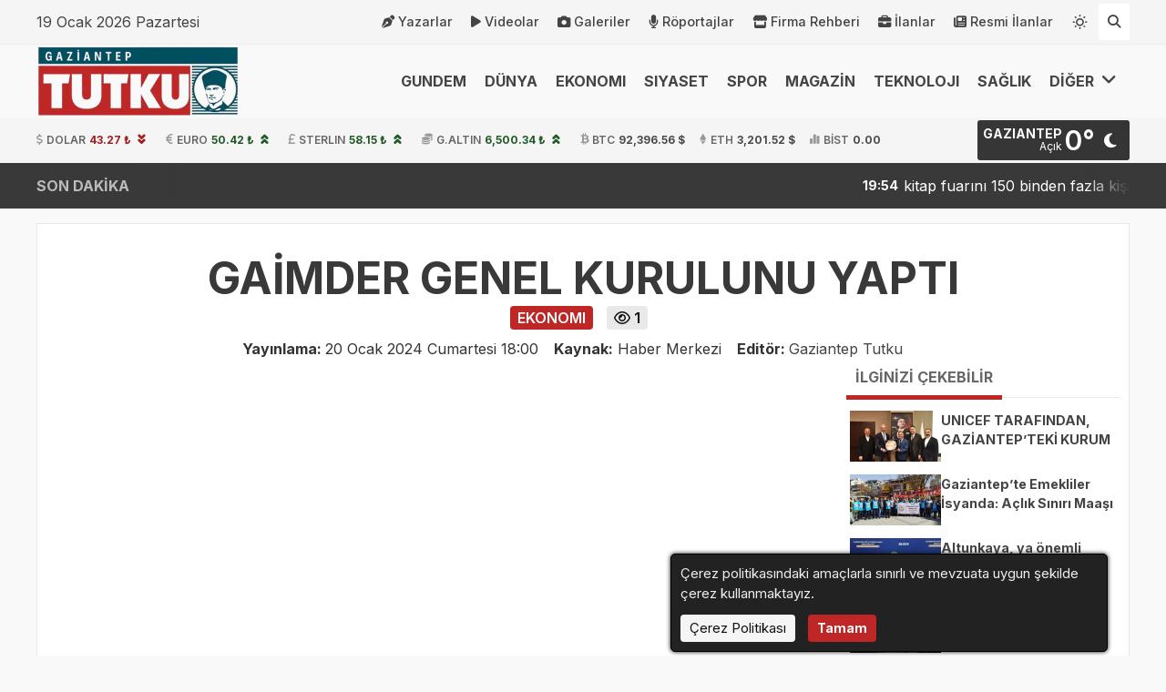

--- FILE ---
content_type: text/html; charset=UTF-8
request_url: https://www.gazianteptutku.com/gaimder-genel-kurulunu-yapti/
body_size: 10326
content:
<!doctype html>
<html lang="tr">
<head>
    <meta charset="UTF-8">
    <link rel="dns-prefetch" href="//www.gazianteptutku.com">
    <link rel="dns-prefetch" href="//platform.twitter.com">
    <link rel="dns-prefetch" href="//fonts.googleapis.com">
    <link rel="dns-prefetch" href="//fonts.gstatic.com">
    <link rel="dns-prefetch" href="//www.facebook.com">
    <link rel="dns-prefetch" href="//staticxx.facebook.com">
    <link rel="dns-prefetch" href="//connect.facebook.net">
    <link rel="dns-prefetch" href="//graph.facebook.net">
    <link rel="dns-prefetch" href="//pagead2.googlesyndication.com">
    <link rel="dns-prefetch" href="//securepubads.g.doubleclick.net">
    <link rel="dns-prefetch" href="//stats.g.doubleclick.net">
    <link rel="dns-prefetch" href="//www.youtube.com">
    <link rel="dns-prefetch" href="//ad.doubleclick.net">
    <link rel="dns-prefetch" href="//googleads.g.doubleclick.net ">
    <link rel="dns-prefetch" href="//adservice.google.com ">
    <link rel="dns-prefetch" href="//tpc.googlesyndication.com ">
    <meta name="viewport" content="width=device-width,  initial-scale=1.0, maximum-scale=5.0, minimum-scale=1.0">
        <title>GAİMDER GENEL KURULUNU YAPTI | Gaziantep Tutku Gazetesi - Gaziantep Haber , Gaziantep Son Dakika</title>
    <meta name="robots" content="index,follow">
    <meta name="title" content="GAİMDER GENEL KURULUNU YAPTI | Gaziantep Tutku Gazetesi - Gaziantep Haber , Gaziantep Son Dakika">
    <meta name="description" content="Divan Başkanlığını Mehmet Rıdvan Köksüzer’in yaptığı Genel Kurulun ilk gününde gündemin faaliyetle ilgili maddeleri, ikinci gününde ise seçimler gerçekleşti.Genel Kurulda konuşan Bora Kanevetci, geride bıraktıkları 3 yıllık" />
    <meta name="keywords" content="gaimder" />
    <meta name="theme-color" content="#bf2626" />
    <link rel="icon" type="image/webp" sizes="32x32" href="/img/fav32/favicon-690f14179ffa1.webp" />
    <link rel="icon" type="image/webp" sizes="16x16" href="/img/fav16/favicon-690f14179ffa1.webp" />
    <link rel="icon" type="image/webp" sizes="48x48" href="/img/fav48/favicon-690f14179ffa1.webp" />
    <link rel="icon" type="image/webp" sizes="192x192" href="/img/fav192/favicon-690f14179ffa1.webp" />
    <link rel="apple-touch-icon" type="image/webp" sizes="167x167" href="/img/fav167/favicon-690f14179ffa1.webp" />
    <link rel="apple-touch-icon" type="image/webp" sizes="180x180" href="/img/fav180/favicon-690f14179ffa1.webp" />
    <meta name="twitter:card" content="summary_large_image" />
    <meta name="twitter:site" content="@ayesoftnet" />    
    <meta name="twitter:image" content="https://www.gazianteptutku.com/img/full/404.webp" />            
    <meta name="twitter:title" content="GAİMDER GENEL KURULUNU YAPTI | Gaziantep Tutku Gazetesi - Gaziantep Haber , Gaziantep Son Dakika">
    <meta name="twitter:description" content="Divan Başkanlığını Mehmet Rıdvan Köksüzer’in yaptığı Genel Kurulun ilk gününde gündemin faaliyetle ilgili maddeleri, ikinci gününde ise seçimler gerçekleşti.Genel Kurulda konuşan Bora Kanevetci, geride bıraktıkları 3 yıllık">
    <meta property="og:title" content="GAİMDER GENEL KURULUNU YAPTI | Gaziantep Tutku Gazetesi - Gaziantep Haber , Gaziantep Son Dakika" />
    <meta property="og:type" content="website" />
    <meta property="og:url" content="https://www.gazianteptutku.com/gaimder-genel-kurulunu-yapti/" />
    <meta property="og:image" content="/img/full/404.webp" />            
    <meta property="og:site_name" content="Gaziantep Tutku Gazetesi - Gaziantep Haber , Gaziantep Son Dakika" />
    <meta property="og:description" content="Divan Başkanlığını Mehmet Rıdvan Köksüzer’in yaptığı Genel Kurulun ilk gününde gündemin faaliyetle ilgili maddeleri, ikinci gününde ise seçimler gerçekleşti.Genel Kurulda konuşan Bora Kanevetci, geride bıraktıkları 3 yıllık" />
    <meta property="fb:app_id" content="TEST" />
    
    
    <meta name="articleSection" content="news">
            <meta name="articleAuthor" content="HABER MERKEZI">
    <meta name="datePublished" content="2024-01-20T18:00:00+03:00">
    <meta name="url" content="https://www.gazianteptutku.com/gaimder-genel-kurulunu-yapti/">    <meta property="og:see_also" content="https://www.gazianteptutku.com/unicef-tarafindan-gaziantepteki-kurum-ve-kuruluslarin-katilimiyla-gsoda-ortak-toplanti-duzenlendi/" />
    <meta property="og:see_also" content="https://www.gazianteptutku.com/gaziantepte-emekliler-isyanda-aclik-siniri-maasi-gecti/" />
    <meta property="og:see_also" content="https://www.gazianteptutku.com/altunkaya-ya-onemli-gorev/" />
    <meta property="og:see_also" content="https://www.gazianteptutku.com/guneydogunun-2025-yili-dolarlik-hububat-ihracati-3-6-milyar-dolar/" />
    <meta property="og:see_also" content="https://www.gazianteptutku.com/aselsan-gaziantep-elektromekanik-sanayi-ve-ticaret-a-s-yonetim-kurulu-toplantisi-gerceklestirildi/" />
    
    <meta name="thumbnail" content="/img/list/404.webp" />        <script src="https://accounts.google.com/gsi/client" async defer></script>
    <script data-schema="organization" type="application/ld+json">{"@context":"https://schema.org","@type":"Organization","name":"Gaziantep Tutku Gazetesi","url":"https://www.gazianteptutku.com","logo":"/img/logo1/logo.webp","address":{"addressLocality":"Şehit Osman Avcı Mh","streetAddress":"Malazgirt 1071 Cd 50-A83 Etimesgut","addressRegion":"Ankara","addressCountry":"TR","postalCode":"06720"},"telephone":"","image":"/img/logo3/logo.webp","sameAs":["https://twitter.com/" ]}</script>
        
    
    
    <script type="application/ld+json">{"@context":"https://schema.org","@type":"NewsArticle","inLanguage":"tr-TR","genre":"news","headline":"GAİMDER GENEL KURULUNU YAPTI","alternativeHeadline":"GAİMDER GENEL KURULUNU YAPTI","articleSection":"EKONOMI","mainEntityOfPage":{"@type":"WebPage","@id":"https://www.gazianteptutku.com/gaimder-genel-kurulunu-yapti/"},"dateCreated":"2024-01-20T18:00:00+03:00","datePublished":"2024-01-20T18:00:00+03:00","dateModified":"1970-01-01T02:00:00+02:00","image":["/img/g1/404.webp","/img/g2/404.webp","/img/g3/404.webp","/img/full/404.webp","/img/orjinal/404.webp"],"description":"","keywords":[""],"wordCount":296,"author":{"@type":"Organization","name":"Gaziantep Tutku Gazetesi","url":"https://www.gazianteptutku.com","logo":{"@type":"ImageObject","url":"/img/fav192/favicon-690f14179ffa1.webp","width":192,"height":192}},"typicalAgeRange":"7-","isFamilyFriendly":"True","publishingPrinciples":"https://www.gazianteptutku.com/gizlilik-sozlesmesi-ve-cerez-politikasi.html","publisher":{"@type":"NewsMediaOrganization","name":"Gaziantep Tutku Gazetesi","logo":{"@type":"ImageObject","url":"/img/logo1/logo.webp","width":"240","height":"80"}}}</script>
    
    <script type="application/ld+json">{"@context":"https://schema.org","@type":"BreadcrumbList","itemListElement":[{"@type":"ListItem","position":1,"name":"Ana sayfa","item":"https://www.gazianteptutku.com"},{"@type":"ListItem","position":2,"name":"EKONOMI","item":"https://www.gazianteptutku.com/kategori/ekonomi/"},{"@type":"ListItem","position":3,"name":"GAİMDER GENEL KURULUNU YAPTI","item":"https://www.gazianteptutku.com/gaimder-genel-kurulunu-yapti/"}]}</script>
    <link rel="canonical" href="https://www.gazianteptutku.com/gaimder-genel-kurulunu-yapti/" />
    <link rel="amphtml" href="https://www.gazianteptutku.com/amp/gaimder-genel-kurulunu-yapti/" />
    <style>
        @import url('https://fonts.googleapis.com/css?family=Urbanist:400,500,500i,600,700&subset=latin-ext&display=swap');
        @import url('https://fonts.googleapis.com/css?family=Inter:400,500,500i,600,700&subset=latin-ext&display=swap');    </style>

    <link rel="alternate" type="application/rss+xml" href="https://www.gazianteptutku.com/rss" />
    <link href="https://www.gazianteptutku.com/public/themes/oxygen/lib/fontawesome/css/all.min.css" rel="stylesheet" type="text/css" media="print" onload="this.media='all'" />
    <link href="https://www.gazianteptutku.com/public/themes/oxygen/lib/unicons/unicons.css" rel="stylesheet" type="text/css" media="print" onload="this.media='all'" />
    <link href="https://www.gazianteptutku.com/public/themes/oxygen/css/custom.css?v=1.2.24" rel="stylesheet" type="text/css" />
    <style>:root{--font-family:'Inter',sans-serif;--primary-color:#bf2626;--secondary-color:#111111;--footer-color1:#004f60;--footer-color2:#004f60;--theme-container:1200px;--theme-radius:3px;--theme-gap:16px;--font-size:16px;--single-font:Urbanist,sans-serif;--single-font-size:18px}@media only screen and (max-width:1552px){.main #adsleft,.main #adsright{display:none}}@media only screen and (max-width:1200px){.desktopads{display:none !important}.onlymobile,.mobileads{display:block !important}.container{width:764px}.harita.map,#topmenu{display:none}#currency{height:auto}#currency .container{justify-content:end}#currency .container .currencies > div{width:33.33%;margin:0;justify-content:center}#currency .container > div.hava{padding-right:10px}#currency .container .currencies > div.cur{position:absolute;justify-content:start;opacity:0;font-size:14px;font-weight:bold;padding-left:10px;left:0;top:0;animation:fadeIn var(--totaltime) infinite;animation-delay:var(--delay)}#currency .container .currencies > div.cur i{font-size:16px}@keyframes fadeIn{0%{opacity:0;left:0}2%{opacity:1;left:0}14%{opacity:1;left:0}16.2857%{opacity:0;left:80px}}#currency .container > div.flex-space{display:none}.header-block,#menu ul#main{display:none}#menu div#mobile{display:block}.main .surmanset .item a h3{line-height:14px;font-size:13px;text-shadow:1px 1px 2px #000}.main .surmanset .item a small{line-height:18px;font-size:12px}.main .manset{display:none}#sondakika{display:none}.main .maincontent{flex-direction:column}.main .maincontent.yazarDetail{flex-direction:column-reverse}.main .content{width:100%}.main .homecontent > div{flex-direction:column}.main .homecontent > div .column{width:100% !important}.main .homecontent .slider{width:100% !important;height:auto}.main .homecontent .populer .haber span{width:auto;max-width:calc(100% - 70px)}.main .homecontent .puandurumu ul li span:nth-child(2){width:calc(100% - 120px)}.main .videos{flex-wrap:wrap}.main .videos .video{width:50% !important}.main .homecontent .tekli .lastest .haber img{width:100%;height:auto}.main.news .news-detail{flex-direction:column;overflow-x:hidden}.main.news .news-detail .single{width:100%;overflow-x:hidden}.main aside{position:relative !important;width:100% !important;top:0 !important}.videohead .video > *{max-height:50vh}.main aside .yazar img{max-width:400px;align-self:center}.burclar a{width:16.4%;margin:0.1%}.burclar a span{position:relative;opacity:1;transform:scale(1);padding-bottom:4px;margin-bottom:4px}.burclar a:hover img{transform:scale(1)}.main.news .news-detail.company{flex-direction:column}.main aside .yazar h2,.main aside .yazar img.yazarimg{display:none}.main .yazarDetail aside .yazar img.yazarimg{display:block}.main .yazarDetail aside .yazar{flex-direction:row-reverse}.main .yazarDetail aside .yazar img.yazarimg{width:30vw;height:auto;align-self:start}.main .yazarmobile{display:flex}.main .yazarmobile h2{flex:1;border-bottom:10px var(--primary-color) solid;display:flex;justify-content:center;align-self:end;font-size:20px}.main .yazarmobile img{border:5px var(--primary-color) solid;box-sizing:border-box;width:90px;height:auto}.currency-page .list .item{width:49%}footer > .container{flex-direction:column}footer .footer-area{width:100%;border-left:none}footer .footer-area:first-child{border-bottom:1px rgba(0,0,0,0.3) solid}footer .footer-area ul{margin-bottom:30px}}</style>

        <link href="https://www.gazianteptutku.com/public/themes/oxygen/css/single.css" rel="stylesheet" type="text/css" media="print" onload="this.media='all'" />
    
    
        </head>
<body data-gap="16" data-default-theme="light" >
    <header>
                <div id="topmenu" class="style2">
            <div class="container">
                <span>
                    19 Ocak 2026 Pazartesi                </span>
                <ul>
                    <li>
                <a href="https://www.gazianteptutku.com/yazar/"><i class='fa-solid fa-pen-nib'></i>Yazarlar</a></li><li>
                <a href="https://www.gazianteptutku.com/video/"><i class='fa-solid fa-play'></i>Videolar</a></li><li>
                <a href="https://www.gazianteptutku.com/galeri/"><i class='fa-solid fa-camera'></i>Galeriler</a></li><li>
                <a href="https://www.gazianteptutku.com/roportaj/"><i class='fa-solid fa-microphone'></i>Röportajlar</a></li><li>
                <a href="https://www.gazianteptutku.com/firma/"><i class='fa-solid fa-store'></i>Firma Rehberi</a></li><li>
                <a href="https://www.gazianteptutku.com/ilan/"><i class='fa-solid fa-briefcase'></i>İlanlar</a></li><li>
                <a href="https://www.gazianteptutku.com/resmi-ilan/"><i class='fa-solid fa-newspaper'></i>Resmi İlanlar</a></li>                                        <li class="mode">
                        <a href="#" class="theme-toggle" id="themeToggle" aria-label="Temayı değiştir">
                            <i class="uil uil-sun"></i>
                            <i class="uil uil-moon"></i>
                        </a>
                    </li>
                                        <li class="search">
                        <a href="/arama/" onclick="$('form.search').slideToggle();$('form.search').css('display','flex');return false;" aria-label="Arama Yap"><i class="fa-solid fa-magnifying-glass"></i></a>
                    </li>
                </ul>
            </div>
        </div>
                        <div class="overlay"></div>
        <div id="menu" class="mobilemenu2 hover">
            <div class="container">
                                <div id="mobile">
                    <i class="fa-solid fa-magnifying-glass"></i>
                </div>
                                <div class="logo">
                    <a href="https://www.gazianteptutku.com"><img src="/img/logo3/logo.webp" srcset="/img/logo1/logo.webp 1x, /img/logo2/logo.webp 2x, /img/logo3/logo.webp 3x" width="240" height="80" alt="logo" loading="lazy" /></a>
                </div>
                <div class="logo flogo">
                    <a href="https://www.gazianteptutku.com"><img src="/img/logo3/flogo-690f0eb942416.webp" srcset="/img/logo1/flogo-690f0eb942416.webp 1x, /img/logo2/flogo-690f0eb942416.webp 2x, /img/logo3/flogo-690f0eb942416.webp 3x" width="240" height="80" alt="logo" loading="lazy" /></a>
                </div>
                <ul id="main"><li>
                <a href="https://www.gazianteptutku.com/kategori/gundem/">GUNDEM</a></li><li>
                <a href="https://www.gazianteptutku.com/kategori/dunya/">DÜNYA</a></li><li>
                <a href="https://www.gazianteptutku.com/kategori/ekonomi/">EKONOMI</a></li><li>
                <a href="https://www.gazianteptutku.com/kategori/siyaset/">SIYASET</a></li><li>
                <a href="https://www.gazianteptutku.com/kategori/spor/">SPOR</a></li><li>
                <a href="https://www.gazianteptutku.com/kategori/magazin/">MAGAZİN</a></li><li>
                <a href="https://www.gazianteptutku.com/kategori/teknoloji/">TEKNOLOJI</a></li><li>
                <a href="https://www.gazianteptutku.com/kategori/gaziantep-saglik/">SAĞLIK</a></li><li>
                <a href="#">DİĞER <i class="fa-solid fa-angle-down"></i></a><ul class="diger1"><li>
                <a href="https://www.gazianteptutku.com/kategori/kultur-sanat/">KULTUR SANAT</a></li><li>
                <a href="https://www.gazianteptutku.com/kategori/egitim/">EGITIM</a></li><li>
                <a href="https://www.gazianteptutku.com/kategori/otomobil/">OTOMOBİL</a></li></ul></li></ul>

                <div id="mobile">
                    <i class="fa-solid fa-bars"></i>
                    <div class="mobile-menu">
                        <i class="close-btn fas fa-times"></i>
                                                    <div class="mode">
                                <a href="#" class="theme-toggle" id="themeToggle" aria-label="Temayı değiştir">
                                    <i class="uil uil-sun"></i>
                                    <i class="uil uil-moon"></i>
                                </a>
                            </div>
                                                <div class="menu-header">
                                                        <h3 class="menu-title">Gaziantep Tutku Gazetesi</h3>
                                                    </div>

                        <div class="nav-menu">
                                                        <ul>
                                <li>
                <a href="https://www.gazianteptutku.com/kategori/gundem/">GUNDEM</a></li><li>
                <a href="https://www.gazianteptutku.com/kategori/dunya/">DÜNYA</a></li><li>
                <a href="https://www.gazianteptutku.com/kategori/ekonomi/">EKONOMI</a></li><li>
                <a href="https://www.gazianteptutku.com/kategori/siyaset/">SIYASET</a></li><li>
                <a href="https://www.gazianteptutku.com/kategori/spor/">SPOR</a></li><li>
                <a href="https://www.gazianteptutku.com/kategori/magazin/">MAGAZİN</a></li><li>
                <a href="https://www.gazianteptutku.com/kategori/kultur-sanat/">KULTUR SANAT</a></li><li>
                <a href="https://www.gazianteptutku.com/kategori/teknoloji/">TEKNOLOJI</a></li><li>
                <a href="https://www.gazianteptutku.com/kategori/gaziantep-saglik/">SAĞLIK</a></li><li>
                <a href="https://www.gazianteptutku.com/kategori/egitim/">EGITIM</a></li><li>
                <a href="https://www.gazianteptutku.com/kategori/otomobil/">OTOMOBİL</a></li>                                                            </ul>
                                                    </div>

                        <div class="menu-footer">
                            <div class="social-icons">
                                <a href="https://twitter.com/" aria-label="Twitter Sayfamız"><i class="fa-brands fa-x-twitter"></i></a>                                <a href="https://www.instagram.com/" aria-label="Instagram Sayfamız"><i class="fab fa-instagram"></i></a>                                <a href="https://www.tiktok.com" aria-label="TikTok Sayfamız"><i class="fa-brands fa-tiktok"></i></a>                                <a href="https://www.facebook.com/" aria-label="Facebook Sayfamız"><i class="fab fa-facebook-f"></i></a>                                <a href="https://www.youtube.com/" aria-label="Youtube Sayfamız"><i class="fab fa-youtube"></i></a>                            </div>
                        </div>
                    </div>
                                    </div>
                <form class="search" action="https://www.gazianteptutku.com/arama/">
                    <input type="search" name="search" id="search" placeholder="Aramak için birşeyler yazın.." autocomplete="false" />
                                        <i class="fa-solid fa-xmark" onclick="$('form.search').fadeOut();"></i>
                </form>
            </div>
        </div>
                                <div id="currency">
            <div class="container">
                <div class="currencies">
                <div class="cur dolar" style="--delay:0s;--totaltime:21s;"><i class="fa-solid fa-dollar-sign"></i>DOLAR <strong class="down">43.27 ₺</strong></div><div class="cur euro" style="--delay:3s;--totaltime:21s;"><i class="fa-solid fa-euro-sign"></i>EURO <strong class="up">50.42 ₺</strong></div><div class="cur gbp" style="--delay:6s;--totaltime:21s;"><i class="fa-solid fa-sterling-sign"></i>STERLIN <strong class="up">58.15 ₺</strong></div><div class="cur altin" style="--delay:9s;--totaltime:21s;"><i class="fa-solid fa-coins"></i>G.ALTIN <strong class="up">6,500.34 ₺ </strong></div><div class="cur btc" style="--delay:12s;--totaltime:21s;"><i class="fa-brands fa-btc"></i>BTC <strong class="">92,396.56 $</strong></div><div class="cur eth" style="--delay:15s;--totaltime:21s;"><i class="fa-brands fa-ethereum"></i>ETH <strong class="">3,201.52 $</strong></div><div class="cur bist" style="--delay:18s;--totaltime:21s;"><i class="fa-solid fa-chart-simple"></i>BİST <strong class="">0.00</strong></div>                </div>
                                <div class="flex-space"></div>
                                <input type="hidden" id="hava_url" value="/api/hava">
                <div class="hava" data="TR27"><i class="fa-solid fa-spinner fa-spin"></i></div>
                                    <div class="city-selector-dropdown">
                        <div class="search-container">
                            <svg class="search-icon" xmlns="http://www.w3.org/2000/svg" width="18" height="18" viewBox="0 0 24 24" fill="none" stroke="currentColor" stroke-width="2" stroke-linecap="round" stroke-linejoin="round">
                                <circle cx="11" cy="11" r="8"></circle>
                                <line x1="21" y1="21" x2="16.65" y2="16.65"></line>
                            </svg>
                            <input type="text" class="city-search" placeholder="Şehir ara...">
                        </div>
                        <div class="cities-list-container">
                            <ul class="cities-list"></ul>
                        </div>
                    </div>
                            </div>
        </div>
                        <div id="sondakika">
    <div class="container">
        <strong>SON DAKİKA</strong>
        <ul>
                        <li><a class="" href="https://www.gazianteptutku.com/kitap-fuarini-150-binden-fazla-kisi-ziyaret-etti/"><small>19:54</small>kitap fuarını 150 binden fazla kişi ziyaret etti</a></li>
                        <li><a class="" href="https://www.gazianteptutku.com/sankodan-robotik-cerrahi-ile-diz-protez/"><small>19:42</small>Sanko&#8217;dan robotik cerrahi ile diz protez</a></li>
                        <li><a class="" href="https://www.gazianteptutku.com/gsoda-ipard-programi-tanitim-ve-bilgilendirme-toplantisi-gerceklestirildi/"><small>16:28</small>GSO’DA IPARD PROGRAMI TANITIM VE BİLGİLENDİRME TOPLANTISI GERÇEKLEŞTİRİLDİ</a></li>
                        <li><a class="" href="https://www.gazianteptutku.com/sehitkamil-belediyesine-dev-butce/"><small>00:35</small>Şehitkâmil belediyesine dev bütçe:</a></li>
                        <li><a class="" href="https://www.gazianteptutku.com/gibtu-gaziantep-foruma-ev-sahipligi-yapacak/"><small>00:23</small>GİBTÜ, Gaziantep Forum’a ev sahipliği yapacak</a></li>
                    </ul>
    </div>
</div>                    </header>
<div class="container main news">
    <div id="adsleft" class="desktopads sticky"><a href="/ads/1" onclick="window.open(this.href, '_blank'); return false;"><img src="https://demo.ayesoft.net/img/67c1a84a10b75.webp" width="160" height="600" alt="ads" /></a></div>    <div id="adsright" class="desktopads sticky"><a href="/ads/1" onclick="window.open(this.href, '_blank'); return false;"><img src="https://demo.ayesoft.net/img/67c1a84a10b75.webp" width="160" height="600" alt="ads" /></a></div>    <h1 data-id="148164" data-title="GAİMDER GENEL KURULUNU YAPTI | Gaziantep Tutku Gazetesi - Gaziantep Haber , Gaziantep Son Dakika" data="https://www.gazianteptutku.com/gaimder-genel-kurulunu-yapti/" class="headline headline148164">GAİMDER GENEL KURULUNU YAPTI</h1>
    <div class="info info148164">
        <span class="cat">EKONOMI</span>                    <span class="okunma"><i class="fa-regular fa-eye"></i> 1</span>
                <div>
            <strong>Yayınlama: </strong>
            <span>20 Ocak 2024 Cumartesi 18:00</span>
            
            <strong>Kaynak:</strong>
            <span>
                Haber Merkezi            </span>
                                <strong>Editör: </strong><span><a href="/editor/gaziantep"><span>Gaziantep Tutku</span></a></span>
                    </div>
    </div>
        <div class="news-detail detail148164">
        <div class="single">
            <h2></h2>
            <div class="img-head">
                                    <img src="/img/full/404.webp" width="768" height="420" alt="GAİMDER GENEL KURULUNU YAPTI" />
                            </div>
                        <div class="social">
                                <a class="googlenews" href="http://www.google.com.tr">
                    <i class="fa-brands fa-google"></i> Google News
                </a>
                <span class="flex-space"></span>
                                <a class="pinterest" href="https://www.pinterest.com/pin/create/button/?url=https://www.gazianteptutku.com/gaimder-genel-kurulunu-yapti/&pin_media=/img/full/404.webp&description=GAİMDER GENEL KURULUNU YAPTI - " onclick="window.open(this.href, 'socialShare','toolbar=no,location=no,status=no,menubar=no,scrollbars=yes,resizable=yes,width=800,height=600');return false;" aria-label="Pinterest'te Paylaş" rel="external nofollow noopener noreferrer">
                    <i class="fa-brands fa-pinterest-p"></i>
                </a>
                <a class="telegram" href="https://telegram.me/share?url=https://www.gazianteptutku.com/gaimder-genel-kurulunu-yapti/&text=GAİMDER GENEL KURULUNU YAPTI" onclick="window.open(this.href, 'socialShare','toolbar=no,location=no,status=no,menubar=no,scrollbars=yes,resizable=yes,width=800,height=600');return false;" aria-label="Telegram ile Paylaş" rel="external nofollow noopener noreferrer">
                    <i class="fa-brands fa-telegram"></i>
                </a>
                <a class="reddit" href="https://www.reddit.com/submit?url=https://www.gazianteptutku.com/gaimder-genel-kurulunu-yapti/&title=GAİMDER GENEL KURULUNU YAPTI" onclick="window.open(this.href, 'socialShare','toolbar=no,location=no,status=no,menubar=no,scrollbars=yes,resizable=yes,width=800,height=600');return false;" aria-label="Reddit'te Paylaş" rel="external nofollow noopener noreferrer">
                    <i class="fa-brands fa-reddit-alien"></i>
                </a>
                <a class="facebook" href="https://www.facebook.com/sharer/sharer.php?u=https://www.gazianteptutku.com/gaimder-genel-kurulunu-yapti/" onclick="window.open(this.href, 'socialShare','toolbar=no,location=no,status=no,menubar=no,scrollbars=yes,resizable=yes,width=800,height=600');return false;" aria-label="Facebook'ta Paylaş" rel="external nofollow noopener noreferrer">
                    <i class="fa-brands fa-facebook-f"></i>
                </a>
                <a class="twitter" href="https://twitter.com/intent/tweet?text=GAİMDER GENEL KURULUNU YAPTI&url=https://www.gazianteptutku.com/gaimder-genel-kurulunu-yapti/" onclick="window.open(this.href, 'socialShare','toolbar=no,location=no,status=no,menubar=no,scrollbars=yes,resizable=yes,width=800,height=600');return false;" aria-label="X'te Paylaş" rel="external nofollow noopener noreferrer">
                    <i class="fa-brands fa-x-twitter"></i>
                </a>
                <a class="linkedin" href="http://www.linkedin.com/shareArticle?mini=true&url=https://www.gazianteptutku.com/gaimder-genel-kurulunu-yapti/&text=GAİMDER GENEL KURULUNU YAPTI" onclick="window.open(this.href, 'socialShare','toolbar=no,location=no,status=no,menubar=no,scrollbars=yes,resizable=yes,width=800,height=600');return false;" aria-label="linkedin'de Paylaş" rel="external nofollow noopener noreferrer">
                    <i class="fa-brands fa-linkedin"></i>
                </a>
                <a class="whatsapp" href="https://api.whatsapp.com/send?phone=&text=https://www.gazianteptutku.com/gaimder-genel-kurulunu-yapti/&source=&data=" onclick="window.open(this.href, 'socialShare','toolbar=no,location=no,status=no,menubar=no,scrollbars=yes,resizable=yes,width=800,height=600');return false;" aria-label="Whatsapp ile Paylaş" rel="external nofollow noopener noreferrer">
                    <i class="fa-brands fa-whatsapp"></i>
                </a>
                <a class="email" href="mailto:?subject=GAİMDER GENEL KURULUNU YAPTI&body=GAİMDER GENEL KURULUNU YAPTI<br>https://www.gazianteptutku.com/gaimder-genel-kurulunu-yapti/" onclick="window.open(this.href, 'socialShare','toolbar=no,location=no,status=no,menubar=no,scrollbars=yes,resizable=yes,width=800,height=600');return false;" aria-label="Email ile Paylaş" rel="external nofollow noopener noreferrer">
                    <i class="fa-regular fa-envelope"></i>
                </a>
                <a class="print" href="#" onclick="var contenttitle = $('.headline148164').html();var htmlContent = $('.detail148164 .single').html();var $content = $('<div>' + htmlContent + '</div>'); $content.find('.desktopads, .mobileads, .ilgili, .addcomment, .tags').remove();var printWindow = window.open('', 'socialShare','toolbar=no,location=no,status=no,menubar=no,scrollbars=yes,resizable=yes,width=800,height=600');printWindow.document.write('<html><head><title>Print</title></head><body><h1>'+contenttitle+'</h1>' + $content.html() + '</body></html>');printWindow.document.close();printWindow.print();return false;" aria-label="Yazdır" rel="external nofollow noopener noreferrer">
                    <i class="fa-solid fa-print"></i>
                </a>
                <a class="play" href="#" onclick="playText($('#text148164').text());return false;" aria-label="Yazıyı Oku">
                    <i class="fa-solid fa-play"></i>
                </a>
                <a class="zoom" href="#" onclick="yazikucult();return false;" aria-label="Yazıyı Küçült">
                    <i class="fa-solid fa-minus"></i>
                </a>
                <a class="zoom" href="#" onclick="yazibuyut();return false;" aria-label="Yazıyı Büyüt">
                    <i class="fa-solid fa-plus"></i>
                </a>
            </div>
            <textarea id="text148164" style="display:none;">GAİMDER GENEL KURULUNU YAPTI. Divan Başkanlığını Mehmet Rıdvan Köksüzer’in yaptığı Genel Kurulun ilk gününde gündemin faaliyetle ilgili maddeleri, ikinci gününde ise seçimler gerçekleşti.Genel Kurulda konuşan Bora Kanevetci, geride bıraktıkları 3 yıllık dönem içerisinde pandemi ve deprem felaketlerinin acısını hissederek hizmet üretmeye çalıştıklarını söyledi. Yaptıkları çalışmaları anlatan Kanevetci, derneğe yeni bir hizmet binası kavuşturmak için yaptıkları çalışmalarda önemli bir mesafe kat ederek arsa tapusunu derneğe kazandırdıklarını, yeni dönemde de Hizmet Binasını üyelerin destekleriyle yapacaklarını müjdeledi.Kanevetci, mesleğin ve sektörün sorunlarına çare aradıkları ve çözüm ürettikleri bir dönem yaşadıklarını belirterek, yeni dönemde sorunların takipçisi olmaya ve üyelere hizmet etmeye devam edeceklerini açıkladı.Genel Kurulda, Divan Başkanı Mehmet Rıdvan Köksüzer GAİMDER’in ve kurucusu oldukları İMKON’un kuruluş süreci hakkında bilgi verdi.16. Ve 17. Dönem Başkanı İbrahim Kamil Apa da yaptığı konuşmada, sektörün içinde bulunduğu durumu özetledi. Apa, inşaat sektörünün her koşulda üretmekten yana olduğunu ifade ederek, birlik ve beraberlik içerisinde her zorluğun aşılabileceğini vurguladı.Genel Kurula katılan paydaş sektör temsilcisi İnşaat Mühendisleri Odası Gaziantep Şube Başkanı Burkay Güçyetmez ise, sektörün ve mesleğin yararına olan projelerde İnşaat Müteahhitleri Derneği ile işbirliği yapmayı sürdüreceklerini söyledi.KAMİAD Başkanı Ali Adıgüzel ise özellikle kamu müteahhitlerinin yaşadığı zorluklara dikkat çekerek, dernek olarak yaptıkları girişimler hakkında bilgi verdi.Genel Kurula, protokol üyeleri, alt yapı kuruluşlarının temsilcileri ve çevre illerin İnşaat Müteahhitleri Derneği temsilcileri de katıldı.
YENİ YÖNETİM OLUŞTUİkinci gün yapılan seçim maddesinde, Bora Kanevetci yeniden Başkan seçilirken, Yönetim Kurulu üyelerine Muhammed Cihan Çelenk, Tahir Meral, İbrahim Güngör, Bayram Doğan, Kenan Kartal, Mehmet Şefik Filik, Murat Esvet ve Abdülsamet Yüksel getirildi.Denetim Kurulu ise Eyyüp Koç, Engin Çemberlitaş ve Eyyüp Kaplama’dan oluştu.Federasyon delegesi olarak İbrahim Kamil Apa, Güven Öztürk, Yüksel Altun, Hasan Hurşit Yıldırım, Halil Durmaz ve Mehmet Bozkurt seçildi.Danışma Kurulu olarak ise Sadeddin Gün, Fatih Mehmet Güllüoğlu, Rıza Kaya, Abdülbari Sevinç, Sezer Serkan Fakılı, Mustafa Levenç Kılıç, Ahmet Gökhan Soydinç, Mehmet Tacettin Tütüncüler ve İsmail Gürsoy seçildi.

</textarea>
            <input type="hidden" name="speed" id="speed" min=".5" max="2" step=".2" value="1">
            

            <div id="detay" property="articleBody">
<!--?xml encoding="UTF-8"--><p class="x_MsoNormal">Divan Başkanlığını Mehmet Rıdvan Köksüzer<b>’</b>in yaptığı Genel Kurulun ilk gününde gündemin faaliyetle ilgili maddeleri, ikinci gününde ise seçimler gerçekleşti.<br aria-hidden="true">Genel Kurulda konuşan Bora Kanevetci, geride bıraktıkları 3 yıllık dönem içerisinde pandemi ve deprem felaketlerinin acısını hissederek hizmet üretmeye çalıştıklarını söyledi. Yaptıkları çalışmaları anlatan Kanevetci, derneğe yeni bir hizmet binası kavuşturmak için yaptıkları çalışmalarda önemli bir mesafe kat ederek arsa tapusunu derneğe kazandırdıklarını, yeni dönemde de Hizmet Binasını üyelerin destekleriyle yapacaklarını müjdeledi.<br aria-hidden="true">Kanevetci, mesleğin ve sektörün sorunlarına çare aradıkları ve çözüm ürettikleri bir dönem yaşadıklarını belirterek, yeni dönemde sorunların takipçisi olmaya ve üyelere hizmet etmeye devam edeceklerini açıkladı.<br aria-hidden="true">Genel Kurulda, Divan Başkanı Mehmet Rıdvan Köksüzer GAİMDER<b>’</b>in ve kurucusu oldukları İMKON<b>’</b>un kuruluş süreci hakkında bilgi verdi.<br aria-hidden="true">16. Ve 17. Dönem Başkanı İbrahim Kamil Apa da yaptığı konuşmada, sektörün içinde bulunduğu durumu özetledi. Apa, inşaat sektörünün her koşulda üretmekten yana olduğunu ifade ederek, birlik ve beraberlik içerisinde her zorluğun aşılabileceğini vurguladı.<br aria-hidden="true">Genel Kurula katılan paydaş sektör temsilcisi İnşaat Mühendisleri Odası Gaziantep Şube Başkanı Burkay Güçyetmez ise, sektörün ve mesleğin yararına olan projelerde İnşaat Müteahhitleri Derneği ile işbirliği yapmayı sürdüreceklerini söyledi.<br aria-hidden="true">KAMİAD Başkanı Ali Adıgüzel ise özellikle kamu müteahhitlerinin yaşadığı zorluklara dikkat çekerek, dernek olarak yaptıkları girişimler hakkında bilgi verdi.<br aria-hidden="true">Genel Kurula, protokol üyeleri, alt yapı kuruluşlarının temsilcileri ve çevre illerin İnşaat Müteahhitleri Derneği temsilcileri de katıldı.</p>
<p class="x_MsoNormal">YENİ YÖNETİM OLUŞTU<br aria-hidden="true">İkinci gün yapılan seçim maddesinde, Bora Kanevetci yeniden Başkan seçilirken, Yönetim Kurulu üyelerine Muhammed Cihan Çelenk, Tahir Meral, İbrahim Güngör, Bayram Doğan, Kenan Kartal, Mehmet Şefik Filik, Murat Esvet ve Abdülsamet Yüksel getirildi.<br aria-hidden="true">Denetim Kurulu ise Eyyüp Koç, Engin Çemberlitaş ve Eyyüp Kaplama<b>’</b>dan oluştu.<br aria-hidden="true">Federasyon delegesi olarak İbrahim Kamil Apa, Güven Öztürk, Yüksel Altun, Hasan Hurşit Yıldırım, Halil Durmaz ve Mehmet Bozkurt seçildi.<br aria-hidden="true">Danışma Kurulu olarak ise Sadeddin Gün, Fatih Mehmet Güllüoğlu, Rıza Kaya, Abdülbari Sevinç, Sezer Serkan Fakılı, Mustafa Levenç Kılıç, Ahmet Gökhan Soydinç, Mehmet Tacettin Tütüncüler ve İsmail Gürsoy seçildi.<br aria-hidden="true"></p>
<p class="x_MsoNormal" aria-hidden="true">
</p>
</div>
                        <ul class="tags">
                                <li><a href="https://www.gazianteptutku.com/etiket/gaimder/">#gaimder</a></li>
                            </ul>
                        
                        <form class="addcomment" id="addcomment" method="post" action="">
                                                                                    <div class="title-comment"><i class="fa-regular fa-comment" style="font-style: normal;"></i> İlk Yorumu Sen Yaz</div>
                                <textarea cols="30" rows="4" placeholder="Yorumunuz" name="comment" required onfocus="$('.commenter').fadeIn();$('.commenter').css('display','flex');$(this).css('height','auto');"></textarea>
                <div class="commenter">
                    <div class="name">
                        <input type="text" name="name" placeholder="Adınız" required>
                    </div>
                    <div class="captcha">
                        <input type="text" name="captcha" placeholder="Güvenlik Kodu" value="" maxlength="8" autocomplete="false" required>
                    </div>
                    <div class="code">
                        <img src="/img/list/captcha.webp?rand=1069669984" id='captcha_image' width="130" height="50" alt="code" />
                        <a href='javascript: refreshCaptcha();' class="yenile"><i class="fa-solid fa-rotate"></i></a>
                    </div>
                    <div class="buttonarea">
                        <button type="submit">Gönder</button>
                    </div>
                </div>

            </form>
                    </div>
        <aside>
                        <div class="sidebarnews benzer">
                <div class="title"><strong>İLGİNİZİ ÇEKEBİLİR</strong></div>
                                <div class="list">
                                    <a class="haber " href="https://www.gazianteptutku.com/unicef-tarafindan-gaziantepteki-kurum-ve-kuruluslarin-katilimiyla-gsoda-ortak-toplanti-duzenlendi/">
                        <img src="/img/thumb/unicef-tarafindan-gaziantepteki-kurum-ve-kuruluslarin-katilimiyla-gsoda-ortak-toplanti-duzenlendi.webp" loading="lazy" width="100" height="56" alt="Haber Resmi" />
                        <span>UNICEF TARAFINDAN, GAZİANTEP’TEKİ KURUM VE KURULUŞLARIN KATILIMIYLA GSO’DA ORTAK TOPLANTI DÜZENLENDİ</span>
                    </a>
                                    <a class="haber " href="https://www.gazianteptutku.com/gaziantepte-emekliler-isyanda-aclik-siniri-maasi-gecti/">
                        <img src="/img/thumb/gaziantepte-emekliler-isyanda-aclik-siniri-maasi-gecti.webp" loading="lazy" width="100" height="56" alt="Haber Resmi" />
                        <span>Gaziantep’te Emekliler İsyanda: Açlık Sınırı Maaşı Geçti</span>
                    </a>
                                    <a class="haber " href="https://www.gazianteptutku.com/altunkaya-ya-onemli-gorev/">
                        <img src="/img/thumb/altunkaya-ya-onemli-gorev-696bc6aacdcf0.webp" loading="lazy" width="100" height="56" alt="Haber Resmi" />
                        <span>Altunkaya, ya önemli görev</span>
                    </a>
                                    <a class="haber " href="https://www.gazianteptutku.com/guneydogunun-2025-yili-dolarlik-hububat-ihracati-3-6-milyar-dolar/">
                        <img src="/img/thumb/guneydogunun-2025-yili-dolarlik-hububat-ihracati-3-6-milyar-dolar.webp" loading="lazy" width="100" height="56" alt="Haber Resmi" />
                        <span>Güneydoğu’nun 2025 yılı dolarlık hububat ihracatı 3,6 milyar dolar</span>
                    </a>
                                    <a class="haber " href="https://www.gazianteptutku.com/aselsan-gaziantep-elektromekanik-sanayi-ve-ticaret-a-s-yonetim-kurulu-toplantisi-gerceklestirildi/">
                        <img src="/img/thumb/aselsan-gaziantep-elektromekanik-sanayi-ve-ticaret-a-s-yonetim-kurulu-toplantisi-gerceklestirildi.webp" loading="lazy" width="100" height="56" alt="Haber Resmi" />
                        <span>ASELSAN GAZİANTEP ELEKTROMEKANİK SANAYİ VE TİCARET A.Ş. YÖNETİM KURULU TOPLANTISI GERÇEKLEŞTİRİLDİ</span>
                    </a>
                                </div>
                            </div>
                                                                                </aside>
    </div>
        <input type="hidden" value="https://www.gazianteptutku.com/ozdag-buyuksehir-adayimiz-mehmet-pamuk/" class="nextpage" />
</div>
<footer>
        <div class="container">
        <div class="footer-area">
            <div class="flogo">
                <img src="/img/logo3/flogo-690f0eb942416.webp" srcset="/img/logo1/flogo-690f0eb942416.webp 1x, /img/logo2/flogo-690f0eb942416.webp 2x, /img/logo3/flogo-690f0eb942416.webp 3x" width="240" height="80" alt="logo" loading="lazy" />
            </div>
            <strong>TARAFSIZ HABER</strong>
            <p>Sitemiz tarafsız habercilik anlayışı ile 2018 yılında başladığı yayın hayatına çizgisini bozmadan devam etmektedir. Özgür ve tarafsız haber için takipte kalın.</p>
                    </div>
        <div class="footer-area">
            <div class="services">
                <strong>BİZİ TAKİP EDİN</strong>
                <ul class="social">
                                            <li class="twitter" aria-label="X Profilimiz">
                            <span data="https://twitter.com/" >
                                <i class="fa-brands fa-x-twitter"></i>
                            </span>
                        </li>
                                                                <li class="instagram" aria-label="Instagram Profilimiz">
                            <span data="https://www.instagram.com/">
                                <i class="fa-brands fa-instagram"></i>
                            </span>
                        </li>
                                                                <li class="tiktok" aria-label="Tiktok Profilimiz">
                            <span data="https://www.tiktok.com">
                                <i class="fa-brands fa-tiktok"></i>
                            </span>
                        </li>
                                                                <li class="facebook" aria-label="Facebook Profilimiz">
                            <span data="https://www.facebook.com/">
                                <i class="fa-brands fa-facebook-f"></i>
                            </span>
                        </li>
                                                                <li class="youtube" aria-label="Youtube Kanalımız">
                            <span data="https://www.youtube.com/">
                                <i class="fa-brands fa-youtube"></i>
                            </span>
                        </li>
                                        <li class="rss" aria-label="RSS ile Takip Edin">
                        <span data="/rss">
                            <i class="fa-solid fa-rss"></i>
                        </span>
                    </li>
                </ul>
                <strong>SERVİSLER</strong>
                <ul>
                                                            <li><a href="/nobetci-eczane/">Nöbetçi Eczane</a></li>
                                                            <li><a href="/gazete-oku/">Gazeteler</a></li>
                                                            <li><a href="/yol-trafik-durumu/">Yol & Trafik</a></li>
                                                            <li><a href="/astroloji/">Astroloji</a></li>
                                                                <li><a href="/altin-fiyatlari/">Altın Fiyatları</a></li>
                                                                <li><a href="/doviz-kurlari/">Döviz Kurları</a></li>
                                                        </ul>
                <strong>KURUMSAL</strong>
                <ul class="business">
                    <li>
                <a href="https://www.gazianteptutku.com/gizlilik-sozlesmesi-ve-cerez-politikasi.html">KVKK</a></li><li>
                <a href="https://www.gazianteptutku.com/gizlilik-sozlesmesi-ve-cerez-politikasi.html">Çerez Politikası</a></li><li>
                <a href="https://www.gazianteptutku.com/gizlilik-sozlesmesi-ve-cerez-politikasi.html">Gizlilik Sözleşmesi</a></li><li>
                <a href="https://www.gazianteptutku.com/kunye.html">Künye</a></li><li>
                <a href="https://www.gazianteptutku.com">İletişim</a></li>                </ul>
            </div>
        </div>
        <div class="footer-area">
            <div class="categories">
                <strong>KATEGORİLER</strong>
                <ul>
                    <li>
                <a href="https://www.gazianteptutku.com/kategori/gundem/">GUNDEM</a></li><li>
                <a href="https://www.gazianteptutku.com/kategori/dunya/">DÜNYA</a></li><li>
                <a href="https://www.gazianteptutku.com/kategori/ekonomi/">EKONOMI</a></li><li>
                <a href="https://www.gazianteptutku.com/kategori/siyaset/">SIYASET</a></li><li>
                <a href="https://www.gazianteptutku.com/kategori/spor/">SPOR</a></li><li>
                <a href="https://www.gazianteptutku.com/kategori/magazin/">MAGAZİN</a></li><li>
                <a href="https://www.gazianteptutku.com/kategori/kultur-sanat/">KULTUR SANAT</a></li><li>
                <a href="https://www.gazianteptutku.com/kategori/teknoloji/">TEKNOLOJI</a></li><li>
                <a href="https://www.gazianteptutku.com/kategori/gaziantep-saglik/">SAĞLIK</a></li><li>
                <a href="https://www.gazianteptutku.com/kategori/egitim/">EGITIM</a></li><li>
                <a href="https://www.gazianteptutku.com/kategori/otomobil/">OTOMOBİL</a></li>                </ul>
            </div>
        </div>
    </div>
    <div class="pages">
        <div class="container">
            <ul>
                                <li>
                    <a href="/yazar/" ><i class="fa-solid fa-pen-nib"></i>Yazarlar</a>
                </li>
                                                <li>
                    <a href="/video/"><i class="fa-solid fa-video"></i>Videolar</a>
                </li>
                                                <li>
                    <a href="/galeri/"><i class="fa-solid fa-image"></i>Galeriler</a>
                </li>
                                                    <li>
                        <a href="/roportaj/"><i class="fa-solid fa-microphone"></i>Röportajlar</a>
                    </li>
                                                                <li>
                    <a href="/firma/"><i class="fa-solid fa-store"></i>Firmalar</a>
                </li>
                                                    <li>
                        <a href="/ilan/"><i class="fa-solid fa-briefcase"></i>İlanlar</a>
                    </li>
                                                    <li>
                        <a href="/resmi-ilan/"><i class="fa-solid fa-newspaper"></i>Resmi İlanlar</a>
                    </li>
                                <li>
                    <a href="/sitemap.xml"><i class="fa-solid fa-sitemap"></i>Sitemap</a>
                </li>
            </ul>
        </div>
    </div>
        <div class="copyright">
        <div class="container">
            <span>Haber Sitesi © 2016 - 2024. Tüm Hakları Saklıdır.</span>
            <span>Altyapı: <a href="https://www.ayesoft.net/yazilim/haber-yazilimi">Haber Yazılımı</a></span>        </div>
    </div>
</footer>
<input type="hidden" id="yenileme" value="0">
<div id="cookie" class="hidden">
    Çerez politikasındaki amaçlarla sınırlı ve mevzuata uygun şekilde çerez kullanmaktayız.<br />    <a href="https://www.gazianteptutku.com/gizlilik-sozlesmesi-ve-cerez-politikasi.html">Çerez Politikası</a>
    <button href="#">Tamam</button>
</div>
<script src="https://www.gazianteptutku.com/public/themes/oxygen/lib/jquery/jquery.min.js" defer></script>
<script src="https://www.gazianteptutku.com/public/themes/oxygen/js/app.js?v=1.2.21" defer></script>
<script src="https://www.gazianteptutku.com/public/themes/oxygen/js/ignoreexternal.js" defer></script>
<script src="/public/themes/oxygen/js/news-infinite.js" defer></script>
<script src="https://platform.twitter.com/widgets.js" defer></script>
<script src="/public/themes/oxygen/js/tts.js" defer></script>
<script src="https://www.gazianteptutku.com/custom.js" defer></script>
</body>
</html>

--- FILE ---
content_type: text/html; charset=UTF-8
request_url: https://www.gazianteptutku.com/api/hava
body_size: -411
content:
<div class="sehir"><strong>GAZIANTEP</strong><small>Açık</small></div><div class="cel">0°</div><i class="fa-solid fa-moon"></i></div>

--- FILE ---
content_type: text/css
request_url: https://www.gazianteptutku.com/public/themes/oxygen/css/single.css
body_size: 2654
content:
.single{
    position:relative;
    flex:1;
    color:var(--text4);
}
.single > *{
    font-size:var(--single-font-size);
    line-height:calc(var(--single-font-size) * 2);
    color:var(--text4);
}
.single .fa-brands{font-family: "Font Awesome 6 Brands";}
.single .fa-solid,.fa-regular{font-family: "Font Awesome 6 Free";}
.single .container{
    width:100%;
}
.single .don-share{
    margin: 5px 0px 15px 0px !important;
}
.single .don-share i{
    color:#fff;
}
.single .don-share [class^="don-share-"]{
    margin: 0px 7px 4px !important;
}
.single h1,.single h2,.single h3,.single h4,.single h5,.single h6 {
    clear: both;
    font-weight:bold;
    margin:8px 0px;
}
.single h6{font-size:var(--single-font-size);line-height:calc(var(--single-font-size) * 2);}
.single h5{font-size:calc(var(--single-font-size) * 1.05);line-height:calc(var(--single-font-size) * 2.1);}
.single h4{font-size:calc(var(--single-font-size) * 1.1);line-height:calc(var(--single-font-size) * 2.2);}
.single h3{font-size:calc(var(--single-font-size) * 1.15);line-height:calc(var(--single-font-size) * 2.3);}
.single h2{font-size:calc(var(--single-font-size) * 1.2);line-height:calc(var(--single-font-size) * 2.4);}
.single h1{font-size:calc(var(--single-font-size) * 1.25);line-height:calc(var(--single-font-size) * 2.5);}
.single hr {
    background-color: #ccc;
    border: 0;
    height: 1px;
    margin-bottom: 1.625em;
}

/* Text elements */
.single p {
    margin-bottom: 24px;
}
.single .next-prev{
    position:absolute;
    top:45%;
    width:100%;
    display:block;
    height:0px;
}
.single .next-prev i{
    font-size:64px;
}
.single ul, ol {
    margin: 0 0 1.625em 2.5em;
}
.single ul {
    list-style: square;
}
.single ol {
    list-style-type: decimal;
}
.single ol ol {
    list-style: upper-alpha;
}
.single ol ol ol {
    list-style: lower-roman;
}
.single ol ol ol ol {
    list-style: lower-alpha;
}
.single ul ul, ol ol, ul ol, ol ul {
    margin-bottom: 0;
}
.single strong {
    font-weight: bold;
}
.single cite,.single em,.single i {
    font-style: italic;
}
.single i.fa{
    font-style:normal;
    text-align:center;
}
.single i.fa.size1{
    font-size:12px;
    width:14px;
    height:14px;
}
.single i.fa.size2{
    font-size:18px;
    width:20px;
    height:20px;
}
.single i.fa.size3{
    font-size:24px;
    width:26px;
    height:26px;
}
.single i.fa.size4{
    font-size:30px;
    width:32px;
    height:32px;
}
.single i.fa.size5{
    font-size:36px;
    width:38px;
    height:38px;
}
.single i.fa.blue{
    color: #27559B;
}
.single i.fa.red{
    color: #CF0227;
}
.single i.fa.green{
    color: #2A7D1E;
}
.single i.fa.black{
    color: #111;
}
.single i.fa.purple{
    color: #5325BD;
}
.single i.fa.pink{
    color: #AD1DA6;
}
.single i.fa.brown{
    color:#90651B;
}
.single i.fa.bgblue{
    background: #27559B;
    color: #fff;
    padding:2px;
    border-radius:50%;
}
.single i.fa.bgred{
    background: #CF0227;
    color: #fff;
    padding:2px;
    border-radius:50%;
}
.single i.fa.bggreen{
    background: #2A7D1E;
    color: #fff;
    padding:2px;
    border-radius:50%;
}
.single i.fa.bgblack{
    background: #111;
    color: #fff;
    padding:2px;
    border-radius:50%;
}
.single i.fa.bgpurple{
    background: #5325BD;
    color: #fff;
    padding:2px;
    border-radius:50%;
}
.single i.fa.bgpink{
    background: #AD1DA6;
    color: #fff;
    padding:2px;
    border-radius:50%;
}
.single i.fa.bgbrown{
    background:#90651B;
    color: #fff;
    padding:2px;
    border-radius:50%;
}
.single blockquote {
    position: relative;
    font-family: 'Source Sans Pro', sans-serif;
    font-style: italic;
    font-weight: normal;
    margin: 0 10px;
    padding:10px 40px;
    background-color: #f9f9f9;
    border-radius: 6px;
}
.single blockquote:before{
    content: "\f10d";
    position: absolute;
    font-family: "Font Awesome 6 Free";
    font-weight: 900;
    font-style: normal;
    left:5px;
    top:5px;
    width:30px;
    height:30px;
    line-height:30px;
    font-size:30px;
}
.single blockquote:after{
    content: "\f10e";
    position: absolute;
    font-family: "Font Awesome 6 Free";
    font-weight: 900;
    font-style: normal;
    right:5px;
    bottom:5px;
    width:30px;
    height:30px;
    line-height:30px;
    font-size:30px;
}
.single blockquote em,.single blockquote i,.single blockquote cite {
    font-style: normal;
}
.single blockquote cite {
    color: #666;
    font: 12px "Roboto", Helvetica, Arial, sans-serif;
    font-weight: 400;
    letter-spacing: 0.05em;
    text-transform: uppercase;
}
.single pre {
    background: #f4f4f4;
    font: 13px "Courier 10 Pitch", Courier, monospace;
    line-height: 1.5;
    margin-bottom: 1.625em;
    overflow: auto;
    padding: 0.75em 1.625em;
}
.single code,.single kbd,.single samp,.single var {
    font: 13px Monaco, Consolas, "Andale Mono", "DejaVu Sans Mono", monospace;
}
.single abbr,.single acronym,.single dfn {
    border-bottom: 1px dotted #666;
    cursor: help;
}
.single address {
    display: block;
    margin: 0 0 10px;
}
.single ins {
    text-decoration: none;
}
.single sup,
.single sub {
    font-size: 10px;
    height: 0;
    line-height: 1;
    position: relative;
    vertical-align: baseline;
}
.single sup {
    bottom: 1ex;
}
.single sub {
    top: .5ex;
}
.single small {
    font-size: smaller;
}

/* Forms */
.single input[type=text],
.single input[type=password],
.single input[type=email],
.single input[type=url],
.single input[type=number],
.single textarea {
    background: #ffffff;
    -moz-box-shadow: inset 0 1px 1px rgba(0,0,0,0.1);
    -webkit-box-shadow: inset 0 1px 1px rgba(0,0,0,0.1);
    box-shadow: inset 0 1px 1px rgba(0,0,0,0.1);
    border: 1px solid #f1d0d1;
    color: #cdcccc;
}
.single input[type=text]:focus,
.single input[type=password]:focus,
.single input[type=email]:focus,
.single input[type=url]:focus,
.single input[type=number]:focus,
.single textarea:focus {
    color: #cdcccc;
}
.single textarea {
    padding-left: 3px;
    width: 98%;
}
.single input[type=text],
.single input[type=password],
.single input[type=email],
.single input[type=url],
.single input[type=number] {
    padding: 3px;
}
.single input#s {
    background: url(images/search.png) no-repeat 5px 6px;
    -moz-border-radius: 2px;
    border-radius: 2px;
    font-size: 14px;
    height: 22px;
    line-height: 1.2em;
    padding: 4px 10px 4px 28px;
}
.single input#searchsubmit {
    display: none;
}

/* Links */
.single a {
    color: var(--primary-color);
    text-decoration: none;
}
.single a:focus,
.single a:active,
.single a:hover {
    text-decoration: underline;
}

/*
2.) Comments
----------------------------------------------- */
.single #comments-title {
    color: #666;
    font-size: 10px;
    font-weight: 500;
    line-height: 2.6em;
    padding: 0 0 2.6em;
    text-transform: uppercase;
}
.single .nopassword,
.single .nocomments {
    color: #aaa;
    font-size: 24px;
    font-weight: 100;
    margin: 26px 0;
    text-align: center;
}
.single .commentlist {
    list-style: none;
    margin: 0 auto;
    width: 68.9%;
}
.single .content .commentlist,
.single .page-template-sidebar-page-php .commentlist {
    width: 100%; /* reset the width for the one-column and sidebar page layout */
}
.single .commentlist > li.comment {
    background: #f6f6f6;
    border: 1px solid #ddd;
    -moz-border-radius: 3px;
    border-radius: 3px;
    margin: 0 0 1.625em;
    padding: 1.625em;
    position: relative;
}
.single .commentlist .pingback {
    margin: 0 0 1.625em;
    padding: 0 1.625em;
}
.single .commentlist .children {
    list-style: none;
    margin: 0;
}
.single .commentlist .children li.comment {
    background: #fff;
    border-left: 1px solid #ddd;
    -moz-border-radius: 0 3px 3px 0;
    border-radius: 0 3px 3px 0;
    margin: 1.625em 0 0;
    padding: 1.625em;
    position: relative;
}
.single .commentlist .children li.comment .fn {
    display: block;
}
.single .comment-meta .fn {
    font-style: normal;
}
.single .comment-meta {
    color: #666;
    font-size: 12px;
    line-height: 2.2em;
}
.single .commentlist .children li.comment .comment-meta {
    line-height: 1.625em;
    margin-left: 50px;
}
.single .commentlist .children li.comment .comment-content {
    margin: 1.625em 0 0;
    word-wrap: break-word;
    -webkit-hyphens: auto;
    -moz-hyphens: auto;
    hyphens: auto;
}
.single .comment-meta a {
    font-weight: bold;
}
.single .comment-meta a:focus,
.single .comment-meta a:active,
.single .comment-meta a:hover {
}
.single .commentlist .avatar {
    -moz-border-radius: 3px;
    border-radius: 3px;
    -webkit-box-shadow: 0 1px 2px #ccc;
    -moz-box-shadow: 0 1px 2px #ccc;
    box-shadow: 0 1px 2px #ccc;
    left: -102px;
    padding: 0;
    position: absolute;
    top: 0;
}
.single .commentlist > li:before {
    content: url(images/comment-arrow.png);
    left: -21px;
    position: absolute;
}
.single .commentlist > li.pingback:before {
    content: '';
}
.single .commentlist .children .avatar {
    background: none;
    -webkit-box-shadow: none;
    -moz-box-shadow: none;
    box-shadow: none;
    left: 2.2em;
    padding: 0;
    top: 2.2em;
}
.single a.comment-reply-link {
    background: #eee;
    -moz-border-radius: 3px;
    border-radius: 3px;
    color: #666;
    display: inline-block;
    font-size: 12px;
    padding: 0 8px;
    text-decoration: none;
}
.single a.comment-reply-link:hover,
.single a.comment-reply-link:focus,
.single a.comment-reply-link:active {
    background: #888;
    color: #fff;
}
.single a.comment-reply-link > span {
    display: inline-block;
    position: relative;
    top: -1px;
}

/* Post author highlighting */
.single .commentlist > li.bypostauthor {
    background: #ddd;
    border-color: #d3d3d3;
}
.single .commentlist > li.bypostauthor .comment-meta {
    color: #575757;
}
.single .commentlist > li.bypostauthor .comment-meta a:focus,
.single .commentlist > li.bypostauthor .comment-meta a:active,
.single .commentlist > li.bypostauthor .comment-meta a:hover {
}
.single .commentlist > li.bypostauthor:before {
    content: url(images/comment-arrow-bypostauthor.png);
}

/* Post Author threaded comments */
.single .commentlist .children > li.bypostauthor {
    background: #ddd;
    border-color: #d3d3d3;
}

/* sidebar-page.php comments */
/* Make sure we have room for our comment avatars */
.single .page-template-sidebar-page-php .commentlist > li.comment,
.single .page-template-sidebar-page-php.commentlist .pingback {
    margin-left: 102px;
    width: auto;
}
/* And a full-width comment form */
.single .page-template-sidebar-page-php #respond {
    width: auto;
}

/* Comment Form */
.single #respond input[type="text"],
.single #respond textarea {
    background: #fff;
    border: 4px solid #eee;
    -moz-border-radius: 5px;
    border-radius: 5px;
    -webkit-box-shadow: inset 0 1px 3px rgba(204,204,204,0.95);
    -moz-box-shadow: inset 0 1px 3px rgba(204,204,204,0.95);
    box-shadow: inset 0 1px 3px rgba(204,204,204,0.95);
    position: relative;
    padding: 10px;
    text-indent: 80px;
}
.single #respond .comment-form-author,
.single #respond .comment-form-email,
.single #respond .comment-form-url,
.single #respond .comment-form-comment {
    position: relative;
}
.single #respond .comment-form-author label,
.single #respond .comment-form-email label,
.single #respond .comment-form-url label,
.single #respond .comment-form-comment label {
    background: #eee;
    -webkit-box-shadow: 1px 2px 2px rgba(204,204,204,0.8);
    -moz-box-shadow: 1px 2px 2px rgba(204,204,204,0.8);
    box-shadow: 1px 2px 2px rgba(204,204,204,0.8);
    color: #555;
    display: inline-block;
    font-size: 13px;
    left: 4px;
    min-width: 60px;
    padding: 4px 10px;
    position: relative;
    top: 40px;
    z-index: 1;
}
.single #respond input[type="text"]:focus,
.single #respond textarea:focus {
    text-indent: 0;
    z-index: 1;
}
.single #respond textarea {
    resize: vertical;
    width: 95%;
}
.single #respond .comment-form-author .required,
.single #respond .comment-form-email .required {
    color: #bd3500;
    font-size: 22px;
    font-weight: bold;
    left: 75%;
    position: absolute;
    z-index: 1;
}
.single #respond .comment-notes,
.single #respond .logged-in-as {
    font-size: 13px;
}
.single #respond p {
    margin: 10px 0;
}
.single #respond .form-submit {
    margin: -20px 0 10px;
}
.single #respond input#submit {
    background: #222;
    border: none;
    -moz-border-radius: 3px;
    border-radius: 3px;
    -webkit-box-shadow: 0px 1px 2px rgba(0,0,0,0.3);
    -moz-box-shadow: 0px 1px 2px rgba(0,0,0,0.3);
    box-shadow: 0px 1px 2px rgba(0,0,0,0.3);
    color: #eee;
    cursor: pointer;
    font-size: 15px;
    margin: 20px 0;
    padding: 5px 42px 5px 22px;
    position: relative;
    left: 30px;
    text-shadow: 0 -1px 0 rgba(0,0,0,0.3);
}
.single #respond input#submit:active {
    background: #1982d1;
    color: #bfddf3;
}
.single #respond #cancel-comment-reply-link {
    color: #666;
    margin-left: 10px;
    text-decoration: none;
}
.single #respond .logged-in-as a:hover,
.single #respond #cancel-comment-reply-link:hover {
    text-decoration: underline;
}
.single .commentlist #respond {
    margin: 1.625em 0 0;
    width: auto;
}
.single #reply-title {
    color: #373737;
    font-size: 24px;
    font-weight: bold;
    line-height: 30px;
}
.single #cancel-comment-reply-link {
    color: #888;
    display: block;
    font-size: 10px;
    font-weight: normal;
    line-height: 2.2em;
    letter-spacing: 0.05em;
    position: absolute;
    right: 1.625em;
    text-decoration: none;
    text-transform: uppercase;
    top: 1.1em;
}
.single #cancel-comment-reply-link:focus,
.single #cancel-comment-reply-link:active,
.single #cancel-comment-reply-link:hover {
    color: #ff4b33;
}
.single #respond label {
    line-height: 2.2em;
}
.single #respond input[type=text] {
    display: block;
    height: 24px;
    width: 75%;
}
.single #respond p {
    font-size: 12px;
}
.single p.comment-form-comment {
    margin: 0;
}
.single .form-allowed-tags {
    display: none;
}
.single img{
    max-width:100%;
    height:auto !important;
}
.single iframe,
.single embed,
.single video{
    width:100%;
    height:400px;
}
.single .tags{
    display:flex;
    position: relative;
    flex-direction: row;
    padding:0;
    margin:10px 0;
    gap:2px;
    flex-wrap: wrap;
}
.single .tags li{
    list-style: none;
}
.single .tags li a{
    display:block;
    color:var(--dark-color);
    line-height:30px;
    font-weight:bold;
    padding:0 6px;
    text-decoration: none;
    border-radius: 3px;
    transition: color .3s;
}
.single .tags li a:hover{
    color:var(--primary-color);
}
.single .img-head{
    display: block;
    margin-bottom:10px;
    line-height: 0;
    width:100%;
    height:auto;
}
.single .img-head img{
    width:100%;
    height:auto;
}
.single a.yoltarifi{
    display:block;
    width:100%;
    line-height:50px;
    background-color:var(--primary-color);
    color:#fff;
    text-align: center;
    text-decoration: none;
}
.single a.yoltarifi i{
    margin-right:6px;
    color:#fff;
}
.single .companyinfo p{
    margin-bottom:4px;
}
.single .companyinfo p strong{
    min-width: 100px;
    display: inline-block;
}
.single .companyinfo p a{
    text-decoration: none;
}
.single table{
    width:100%;
}
.single table thead{
    background: #f9f9f9;
}
.single table td{
    padding:6px;
}
.single table tbody td{
    border:1px #696969 dashed;
}
.single table th{
    border: 1px #c9c9c9 solid;
    background: #f9f9f9;
}
.single table td p{
    margin-bottom:0;
}
#bik-kunye-main{
    text-align:center;
}
#bik-kunye-main strong{
    margin-top: 24px;
    display: block;
    font-size: 24px;
    line-height: 36px;
    font-weight: 700;
    color: var(--text4);
}
#bik-kunye-main div{
    display: block;
    font-size: 16px;
    line-height: 24px;
    font-weight: 600;
    color: #444;
}
#bik-kunye-main div strong{
    font-size:20px;
    line-height: 32px;
}
#bik-kunye-main small{
    display: block;
    font-size: 14px;
    line-height: 18px;
    font-weight: 300;
    color: #555;
}

--- FILE ---
content_type: text/javascript
request_url: https://www.gazianteptutku.com/public/themes/oxygen/js/tts.js
body_size: -442
content:
var devam = false;
function playText(mesaj) {
  if(devam){
    speechSynthesis.cancel();
    devam = false;
  }else{
    devam = true;
    var msg = new SpeechSynthesisUtterance();
    msg.text = mesaj;
    msg.lang = 'tr-TR';
    msg.volume = 1;
    msg.voiceURI = 'native';
    msg.pitch = 1;
    msg.rate = 1;
    msg.onend = function(e) {
      devam = false;
    };
    speechSynthesis.speak(msg);
  }
}